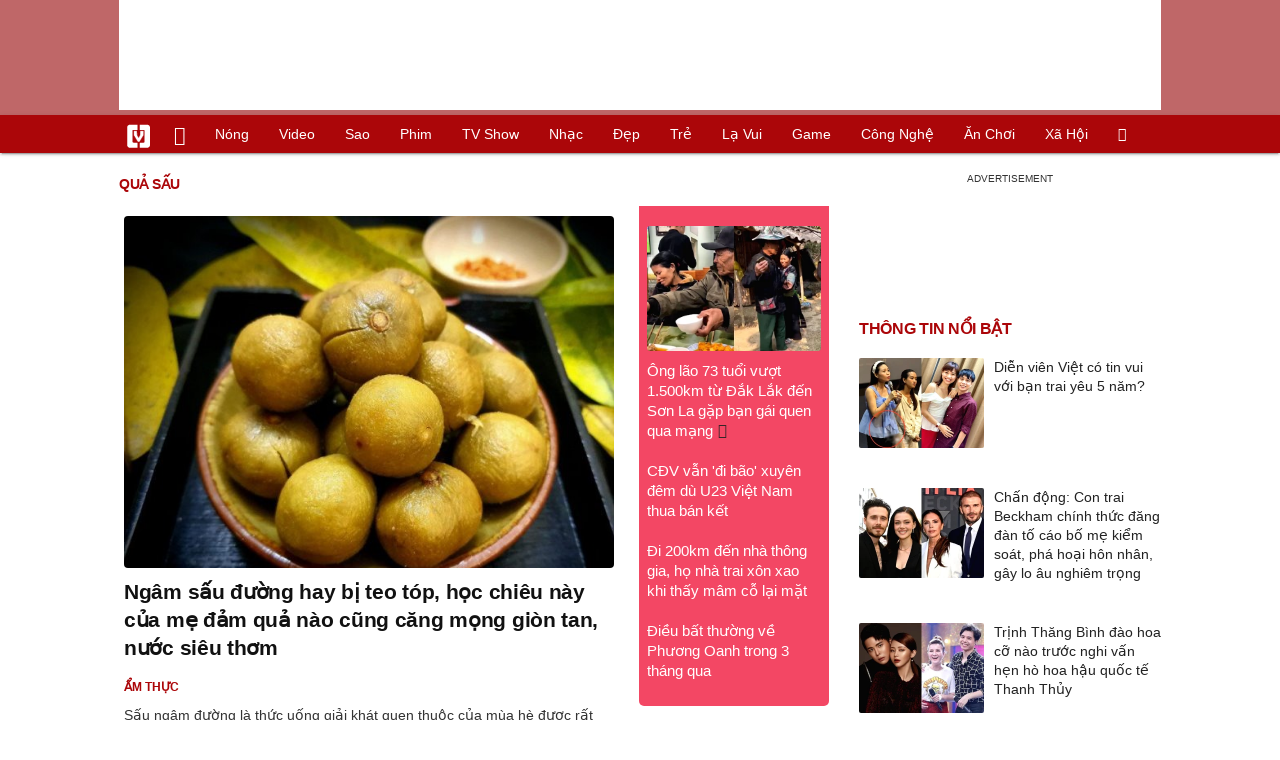

--- FILE ---
content_type: text/html; charset=UTF-8
request_url: https://vietgiaitri.com/qua-sau-key/
body_size: 14847
content:
<!DOCTYPE html><html xmlns="http://www.w3.org/1999/xhtml" dir="ltr" lang="vi"><head><meta http-equiv="Content-Type" content="text/html; charset=UTF-8"><title>Quả Sấu: Tin tức Quả Sấu 2026 mới nhất - Việt Giải Trí</title><link rel="stylesheet" href="https://vietgiaitri.com/css/0_vietgiaitricom.css?v=241218" type="text/css" media="screen" charset="utf-8"><meta name="viewport" content="width=device-width, initial-scale=1.0"><meta name="mobile-web-app-capable" content="yes"><link rel="apple-touch-icon" href="https://vietgiaitri.com/apple-touch-icon.png"><link rel="icon" sizes="32x32" type="image/png" href="https://vietgiaitri.com/imgs/logo32.png"><link rel="icon" sizes="16x16" type="image/png" href="https://vietgiaitri.com/imgs/logo16.png"><link rel="mask-icon" href="https://vietgiaitri.com/imgs/logo.svg" color="#ab0609"><link rel="shortcut icon" type="image/x-icon" href="https://vietgiaitri.com/favicon.ico"><meta name="msapplication-TileColor" content="#ab0609"><meta name="msapplication-config" content="/browserconfig.xml"><meta name="theme-color" content="#ab0609"><meta name="apple-mobile-web-app-title" content="Việt Giải Trí"><meta name="application-name" content="Việt Giải Trí"><meta name="msvalidate.01" content="D1978DA4C058E472F13DBF6E181A485F"><meta name="verify-v1" content="UN+AeZRMKsXqSBFVwona5SAKHL0fzPNrW4N4gOlAt2Y="><meta name="facebook-domain-verification" content="7g0pats6hl0r9cp85obz3g3njs6atj"><link rel="manifest" href="https://vietgiaitri.com/manifest.json"><link rel="alternate" type="application/rss+xml" title="Việt Giải Trí &raquo; RSS Feed" href="https://vietgiaitri.com/feed/"><link rel="index" title="Việt Giải Trí" href="https://vietgiaitri.com"><link rel="canonical" href="https://vietgiaitri.com/qua-sau-key/"><meta property="og:type" content="website"> <meta property="og:title" content="Quả Sấu"> <meta property="og:description" content="Quả Sấu, những tin tức và sự kiện về Quả Sấu cập nhật liên tục và mới nhất năm 2026. Các chủ để liên quan đến Quả Sấu hấp dẫn và đầy đủ mang đến cho bạn đọc thông tin hữu ích và nhanh nhất"> <meta property="og:site_name" content="Việt Giải Trí"> <meta property="og:url" content="https://vietgiaitri.com/qua-sau-key/"><meta name="description" content="Quả Sấu, những tin tức và sự kiện về Quả Sấu cập nhật liên tục và mới nhất năm 2026. Các chủ để liên quan đến Quả Sấu hấp dẫn và đầy đủ mang đến cho bạn đọc thông tin hữu ích và nhanh nhất"><script type="application/ld+json">{"@context":"https:\/\/schema.org","@type":"WebSite","name":"Qu\u1ea3 S\u1ea5u","alternateName":"Qu\u1ea3 S\u1ea5u, nh\u1eefng tin t\u1ee9c v\u00e0 s\u1ef1 ki\u1ec7n v\u1ec1 Qu\u1ea3 S\u1ea5u c\u1eadp nh\u1eadt li\u00ean t\u1ee5c v\u00e0 m\u1edbi nh\u1ea5t n\u0103m 2026. C\u00e1c ch\u1ee7 \u0111\u1ec3 li\u00ean quan \u0111\u1ebfn Qu\u1ea3 S\u1ea5u h\u1ea5p d\u1eabn v\u00e0 \u0111\u1ea7y \u0111\u1ee7 mang \u0111\u1ebfn cho b\u1ea1n \u0111\u1ecdc th\u00f4ng tin h\u1eefu \u00edch v\u00e0 nhanh nh\u1ea5t","dateModified":"2025-09-25T06:27:22+07:00","url":"https://vietgiaitri.com/qua-sau-key/"}</script><meta name="robots" content="index,follow"><meta property="fb:app_id" content="592519131079049"><meta property="og:image" content="https://t.vietgiaitri.com/2023/7/2/ngam-sau-duong-hay-bi-teo-top-hoc-chieu-nay-cua-me-dam-qua-nao-cung-cang-mong-gion-tan-nuoc-sieu-thom-600x432-806-6939017.jpeg"><link rel="preload" href="https://t.vietgiaitri.com/2023/7/2/ngam-sau-duong-hay-bi-teo-top-hoc-chieu-nay-cua-me-dam-qua-nao-cung-cang-mong-gion-tan-nuoc-sieu-thom-600x432-806-6939017.jpeg" as="image" fetchPriority="high"><meta property="og:image" content="https://t.vietgiaitri.com/2023/6/7/bi-quyet-chon-sau-ngon-va-cach-lam-sau-ngam-duong-giai-khat-ngay-he-600x432-d01-6930983.jpeg"><meta property="og:image" content="https://t.vietgiaitri.com/2023/6/2/canh-sau-mon-an-huyen-thoai-khong-the-thieu-trong-mua-he-o-mien-bac-600x432-f7f-6920118.jpeg"><script type="text/javascript">var maketime = 1768964451;var hostname = 'https://vietgiaitri.com/qua-sau-key/';var wlbk = window.location.href;var show_ads = 1;var is_mobile = 0;var cache_version = '241218';var ADblocked = true;var lang = 'vi';var tagid = 27711;var typepage = 'tag';var catname = ['uncat'];var catid = 0;</script></head><body data-instant-allow-query-string class="show_ads"><div class="cover_header avgt-div"><div class="ads_position" id="BigBanner"></div><div class="avgt-label"></div></div><div id="header"><ul class="cate-menu"><li class="icon cat-item"><a title="Việt Giải Trí" href="/" class="logo"></a></li><li class="icon cat-item cat-item-new"><a title="Tin mới nhất" href="/tin-moi-cat/" style="background:transparent !important"></a></li><li slug="es-choice"><a href="/es-choice-cat/">Nóng</a></li><li slug="clips"><a href="/clips/">Video</a></li><li class="cat-parent" slug="sao"><a href="/sao-cat/">Sao</a><ul class="children"><li slug="sao-viet"><a href="/sao-viet-cat/">Sao việt</a></li><li slug="sao-chau-a"><a href="/sao-chau-a-cat/">Sao châu Á</a></li><li slug="sao-au-my"><a href="/sao-au-my-cat/">Sao Âu Mỹ</a></li><li slug="sao-the-thao"><a href="/sao-the-thao-cat/">Sao thể thao</a></li><li slug="phong-cach-sao"><a href="/phong-cach-sao-cat/">Phong cách sao</a></li></ul></li><li class="cat-parent" slug="phim"><a href="/phim-cat/">Phim</a><ul class="children"><li slug="phim-viet"><a href="/phim-viet-cat/">Phim việt</a></li><li slug="phim-chau-a"><a href="/phim-chau-a-cat/">Phim châu á</a></li><li slug="phim-au-my"><a href="/phim-au-my-cat/">Phim âu mỹ</a></li><li slug="hau-truong-phim"><a href="/hau-truong-phim-cat/">Hậu trường phim</a></li></ul></li><li slug="tv-show"><a href="/tv-show-cat/">TV show</a></li><li class="cat-parent" slug="nhac"><a href="/nhac-cat/">Nhạc</a><ul class="children"><li slug="nhac-viet"><a href="/nhac-viet-cat/">Nhạc Việt</a></li><li slug="nhac-quoc-te"><a href="/nhac-quoc-te-cat/">Nhạc quốc tế</a></li></ul></li><li class="cat-parent" slug="dep"><a href="/dep-cat/">Đẹp</a><ul class="children"><li slug="thoi-trang"><a href="/thoi-trang-cat/">Thời trang</a></li><li slug="lam-dep"><a href="/lam-dep-cat/">Làm đẹp</a></li><li slug="nguoi-dep"><a href="/nguoi-dep-cat/">Người đẹp</a></li><li slug="sang-tao"><a href="/sang-tao-cat/">Sáng tạo</a></li></ul></li><li class="cat-parent" slug="tre"><a href="/tre-cat/">Trẻ</a><ul class="children"><li slug="netizen"><a href="/netizen-cat/">Netizen</a></li><li slug="trac-nghiem"><a href="/trac-nghiem-cat/">Trắc nghiệm</a></li><li slug="goc-tam-tinh"><a href="/goc-tam-tinh-cat/">Góc tâm tình</a></li><li slug="hoc-hanh"><a href="/hoc-hanh-cat/">Học hành</a></li><li slug="kien-thuc-gioi-tinh"><a href="/kien-thuc-gioi-tinh-cat/">Kiến thức giới tính</a></li></ul></li><li slug="la-vui"><a href="/la-vui-cat/">Lạ vui</a></li><li class="cat-parent" slug="game"><a href="/game-cat/">Game</a><ul class="children"><li slug="mot-game"><a href="/mot-game-cat/">Mọt game</a></li><li slug="cosplay"><a href="/cosplay-cat/">Cosplay</a></li></ul></li><li class="cat-parent" slug="cong-nghe"><a href="/cong-nghe-cat/">Công nghệ</a><ul class="children"><li slug="do-2-tek"><a href="/do-2-tek-cat/">Đồ 2-Tek</a></li><li slug="the-gioi-so"><a href="/the-gioi-so-cat/">Thế giới số</a></li><li slug="oto"><a href="/oto-cat/">Ôtô</a></li><li slug="xe-may"><a href="/xe-may-cat/">Xe máy</a></li></ul></li><li class="cat-parent" slug="an-choi"><a href="/an-choi-cat/">Ăn chơi</a><ul class="children"><li slug="du-lich"><a href="/du-lich-cat/">Du lịch</a></li><li slug="am-thuc"><a href="/am-thuc-cat/">Ẩm thực</a></li></ul></li><li class="cat-parent" slug="xa-hoi"><a href="/xa-hoi-cat/">Xã hội</a><ul class="children"><li slug="tin-noi-bat"><a href="/tin-noi-bat-cat/">Tin nổi bật</a></li><li slug="phap-luat"><a href="/phap-luat-cat/">Pháp luật</a></li><li slug="the-gioi"><a href="/the-gioi-cat/">Thế giới</a></li><li slug="suc-khoe"><a href="/suc-khoe-cat/">Sức khỏe</a></li></ul></li><li class="icon cat-item cat-item-search cat-parent"><a title="search" href="#" style="background:transparent !important; padding-right:1px;"></a><ul class="children"><li class="icon cat-item" style="padding: 2px 100px 100px 100px; margin: -2px -112px -100px -100px;"><form accept-charset="utf-8" method="post" onsubmit="return run_search(this)" class="search"><input type="search" autocomplete="off" onfocus="this.value=' '" value="" class="formtip" name="s" placeholder="Tìm theo từ khóa..."><select class="stype"><option value="1">Tin tức</option><option value="2">Video</option></select><input type="submit" value="" class="btn"></form></li></ul></li></ul><div style="clear:both;"></div></div><div id="wrapper" class="clearfix"><div id="page" class="clearfix"><div id="content" style="float:left"><div class="box-title"><h1 class="parent">quả sấu</h1><div style="clear:both;"></div></div><div class="content-block news"><div class="post-content-archive block-left"><a class="big" href="/ngam-sau-duong-hay-bi-teo-top-hoc-chieu-nay-cua-me-dam-qua-nao-cung-cang-mong-gion-tan-nuoc-sieu-thom-20230706i6939017/"><img fetchpriority="high" src="https://t.vietgiaitri.com/2023/7/2/ngam-sau-duong-hay-bi-teo-top-hoc-chieu-nay-cua-me-dam-qua-nao-cung-cang-mong-gion-tan-nuoc-sieu-thom-600x432-806-6939017.jpeg" alt="Ngâm sấu đường hay bị teo tóp, học chiêu này của mẹ đảm quả nào cũng căng mọng giòn tan, nước siêu thơm"><h2 class="">Ngâm sấu đường hay bị teo tóp, học chiêu này của mẹ đảm quả nào cũng căng mọng giòn tan, nước siêu thơm</h2></a><div class="info"><a class="category" href="/am-thuc-cat/"><h4>Ẩm thực</h4></a><span class="date datelist" time="1688597913">05:58:33 06/07/2023</span></div>Sấu ngâm đường là thức uống giải khát quen thuộc của mùa hè được rất nhiều người yêu thích. Tuy nhiên, khi làm sấu ngâm, nhiều người phàn nàn rằng sấu hay bị teo tóp, ăn quả dai không ngon mà chẳng rõ vì sao.</div><div class="middlecontent relatedposts" style="float:right"><ul id="hotnews"><li class="clearfix"><a href="/ong-lao-73-tuoi-vuot-1500km-tu-dak-lak-den-son-la-gap-ban-gai-quen-qua-mang-20260121i7622526/"><img loading="lazy" src="https://t.vietgiaitri.com/2026/1/7/ong-lao-73-tuoi-vuot-1500km-tu-dak-lak-den-son-la-gap-ban-gai-quen-qua-mang-800x576-06f-7622526-250x180.webp" alt="Ông lão 73 tuổi vượt 1.500km từ Đắk Lắk đến Sơn La gặp bạn gái quen qua mạng"><span class="hasclip">Ông lão 73 tuổi vượt 1.500km từ Đắk Lắk đến Sơn La gặp bạn gái quen qua mạng</span></a></li><li class="clearfix"><a href="/cdv-van-di-bao-xuyen-dem-du-u23-viet-nam-thua-ban-ket-20260121i7622554/">CĐV vẫn 'đi bão' xuyên đêm dù U23 Việt Nam thua bán kết</a></li><li class="clearfix"><a href="/di-200km-den-nha-thong-gia-ho-nha-trai-xon-xao-khi-thay-mam-co-lai-mat-20260121i7622468/">Đi 200km đến nhà thông gia, họ nhà trai xôn xao khi thấy mâm cỗ lại mặt</a></li><li class="clearfix"><a href="/dieu-bat-thuong-ve-phuong-oanh-trong-3-thang-qua-20260121i7622503/">Điều bất thường về Phương Oanh trong 3 tháng qua</a></li></ul></div><div style="height:5px"></div><div style="clear:both;"></div><div class="avgt-div"><div class="avgt-label"></div><div id="LeftPost1" class="ads_position"></div></div><div style="clear:both;"></div><div class="post-content-archive"><a href="/bi-quyet-chon-sau-ngon-va-cach-lam-sau-ngam-duong-giai-khat-ngay-he-20230622i6930983/"><img class="post-thumbnail" loading="lazy" src="https://t.vietgiaitri.com/2023/6/7/bi-quyet-chon-sau-ngon-va-cach-lam-sau-ngam-duong-giai-khat-ngay-he-600x432-d01-6930983-250x180.jpg" alt="Bí quyết chọn sấu ngon và cách làm sấu ngâm đường giải khát ngày hè"><h3 class="">Bí quyết chọn sấu ngon và cách làm sấu ngâm đường giải khát ngày hè</h3></a><div class="info"><a class="category" href="/am-thuc-cat/"><h4>Ẩm thực</h4></a><span class="date datelist" time="1687388054">05:54:14 22/06/2023</span></div>Sấu vào mùa được bày bán nhiều ngoài chợ nhưng không phải quả nào cũng tươi ngon, tham khảo ngay bài viết dưới đây để biết những mẹo hay khi đi mua hàng nhé.</div><div class="post-content-archive"><a href="/canh-sau-mon-an-huyen-thoai-khong-the-thieu-trong-mua-he-o-mien-bac-20230605i6920118/"><img class="post-thumbnail" loading="lazy" src="https://t.vietgiaitri.com/2023/6/2/canh-sau-mon-an-huyen-thoai-khong-the-thieu-trong-mua-he-o-mien-bac-600x432-f7f-6920118-250x180.jpg" alt="Canh sấu - món ăn &#039;huyền thoại&#039; không thể thiếu trong mùa hè ở miền Bắc"><h3 class="">Canh sấu &#8211; món ăn &#8216;huyền thoại&#8217; không thể thiếu trong mùa hè ở miền Bắc</h3></a><div class="info"><a class="category" href="/am-thuc-cat/"><h4>Ẩm thực</h4></a><span class="date datelist" time="1685919268">05:54:28 05/06/2023</span></div>Quả sấu tươi đã trở thành nguyên liệu chính cho nhiều món ăn ngon trong bữa cơm gia đình. Với vị chua ngọt đặc trưng và hương thơm tươi mát, canh sấu trở thành lựa chọn ưa thích củ...</div><div class="post-content-archive"><a href="/loi-ich-tuyet-voi-tu-qua-sau-20230528i6915178/"><img class="post-thumbnail" loading="lazy" src="https://t.vietgiaitri.com/2023/5/10/loi-ich-tuyet-voi-tu-qua-sau-600x432-14a-6915178-250x180.jpg" alt="Lợi ích tuyệt vời từ quả sấu"><h3 class="">Lợi ích tuyệt vời từ quả sấu</h3></a><div class="info"><a class="category" href="/lam-dep-cat/"><h4>Làm đẹp</h4></a><span class="date datelist" time="1685246339">10:58:59 28/05/2023</span></div>Sấu là thứ quả vô cùng quen thuộc của mùa hè. Không chỉ được dùng làm thức uống bổ dưỡng mà sấu còn có rất nhiều lợi ích tuyệt vời cho sức khỏe.</div><div class="post-content-archive"><a href="/cach-muoi-sau-man-bang-nuoc-mam-va-muoi-ot-ngon-doc-dao-20220817i6598264/"><img class="post-thumbnail" loading="lazy" src="https://t.vietgiaitri.com/2022/8/6/cach-muoi-sau-man-bang-nuoc-mam-va-muoi-ot-ngon-doc-dao-a57-6598264-250x180.jpg" alt="Cách muối sấu mặn bằng nước mắm và muối ớt ngon độc đáo"><h3 class="">Cách muối sấu mặn bằng nước mắm và muối ớt ngon độc đáo</h3></a><div class="info"><a class="category" href="/am-thuc-cat/"><h4>Ẩm thực</h4></a><span class="date datelist" time="1660744159">20:49:19 17/08/2022</span></div>Người Hà Nội khi đi xa, cái mà người ta nhớ nhất có lẽ là những con phố gắn liền với mùi hoa sữa thơm nồng, buổi trà chiều bên vỉa hè hay đơn giản là cái vị sấu ngâm chua ngọt quyệ...</div><div style="clear:both;"></div><div class="avgt-div"><div class="avgt-label"></div><div id="lefttag1" class="ads_position"></div></div><div style="clear:both;"></div><div class="post-content-archive"><a href="/chi-voi-40000d-ban-co-the-chuan-bi-bua-sang-nong-hoi-moi-ca-nha-20220814i6593103/"><img class="post-thumbnail" loading="lazy" src="https://t.vietgiaitri.com/2022/8/5/chi-voi-40000d-ban-co-the-chuan-bi-bua-sang-nong-hoi-moi-ca-nha-5ea-6593103-250x180.jpg" alt="Chỉ với 40.000đ bạn có thể chuẩn bị bữa sáng nóng hổi mời cả nhà!"><h3 class="">Chỉ với 40.000đ bạn có thể chuẩn bị bữa sáng nóng hổi mời cả nhà!</h3></a><div class="info"><a class="category" href="/am-thuc-cat/"><h4>Ẩm thực</h4></a><span class="date datelist" time="1660481606">19:53:26 14/08/2022</span></div>Bạn hoàn toàn có thể nấu bữa sáng ngon cho cả nhà với chi phí cực kỳ hợp lý, chỉ 40 ngàn đồng đã có ngay 4 suất bún mọc nóng hổi thơm ngon phục vụ cả nhà rồi</div><div class="post-content-archive"><a href="/canh-suon-nau-sau-mon-huyen-thoai-mua-he-mien-bac-20220711i6534580/"><img class="post-thumbnail" loading="lazy" src="https://t.vietgiaitri.com/2022/7/4/canh-suon-nau-sau-mon-huyen-thoai-mua-he-mien-bac-812-6534580-250x180.jpg" alt="Canh sườn nấu sấu món &#039;huyền thoại&#039; mùa hè miền Bắc"><h3 class="">Canh sườn nấu sấu món &#8216;huyền thoại&#8217; mùa hè miền Bắc</h3></a><div class="info"><a class="category" href="/am-thuc-cat/"><h4>Ẩm thực</h4></a><span class="date datelist" time="1657509143">10:12:23 11/07/2022</span></div>Sườn mềm đậm vị, nước canh chua dịu từ sấu, dậy mùi thơm từ hành lá mùi tàu. Đây là món ăn phổ biến trong ngày nóng của miền Bắc</div><div class="post-content-archive"><a href="/canh-mong-gio-khoai-so-nau-chua-20220423i6415450/"><img class="post-thumbnail" loading="lazy" src="https://t.vietgiaitri.com/2022/4/8/canh-mong-gio-khoai-so-nau-chua-403-6415450-250x180.jpg" alt="Canh móng giò khoai sọ nấu chua"><h3 class="">Canh móng giò khoai sọ nấu chua</h3></a><div class="info"><a class="category" href="/am-thuc-cat/"><h4>Ẩm thực</h4></a><span class="date datelist" time="1650677842">08:37:22 23/04/2022</span></div>Khoai sọ là món rất khoái khẩu của các quý ông và có rất nhiều cách chế biến món ăn từ loại thực phẩm này. Mình xin nối dài danh sách bằng món canh móng giò khoai sọ nấu chua</div><div class="post-content-archive"><a href="/cach-nau-canh-ha-chua-ngot-thanh-mat-cho-bua-com-ca-nha-them-hap-dan-20220325i6372892/"><img class="post-thumbnail" loading="lazy" src="https://t.vietgiaitri.com/2022/3/9/cach-nau-canh-ha-chua-ngot-thanh-mat-cho-bua-com-ca-nha-them-hap-dan-38e-6372892-250x180.jpg" alt="Cách nấu canh hà chua ngọt thanh mát cho bữa cơm cả nhà thêm hấp dẫn"><h3 class="">Cách nấu canh hà chua ngọt thanh mát cho bữa cơm cả nhà thêm hấp dẫn</h3></a><div class="info"><a class="category" href="/am-thuc-cat/"><h4>Ẩm thực</h4></a><span class="date datelist" time="1648199895">16:18:15 25/03/2022</span></div>Hà biển là một loại hải sản ngon, giàu chất dinh dưỡng và có thể chế biến được nhiều món ngon khác nhau. Cùngvào bếp ngay để thực hiệnmón canhhà chua ngọt cực kỳ hấp dẫn để thưởng ...</div><div class="post-content-archive"><a href="/cach-nau-ngan-om-sau-khoai-so-de-lam-ngon-kho-cuong-20220123i6284197/"><img class="post-thumbnail" loading="lazy" src="https://t.vietgiaitri.com/2022/1/8/cach-nau-ngan-om-sau-khoai-so-de-lam-ngon-kho-cuong-f69-6284197-250x180.jpg" alt="Cách nấu ngan om sấu khoai sọ dễ làm ngon khó cưỡng"><h3 class="">Cách nấu ngan om sấu khoai sọ dễ làm ngon khó cưỡng</h3></a><div class="info"><a class="category" href="/am-thuc-cat/"><h4>Ẩm thực</h4></a><span class="date datelist" time="1642899873">08:04:33 23/01/2022</span></div>Ngan om sấu khoai sọ thơm ngon, lạ miệng sẽ giúp thực đơn nhà bạn thêm phần hấp dẫn. Hãy cùngvào bếp để thực hiện món ăn này với công thức vô cùng đơn giản nhé!</div><div class="post-content-archive"><a href="/5-mon-sieu-ngon-duoc-che-bien-tu-qua-sau-khong-phai-ai-cung-biet-20211201i6184453/"><img class="post-thumbnail" loading="lazy" src="https://t.vietgiaitri.com/2021/12/1/5-mon-sieu-ngon-duoc-che-bien-tu-qua-sau-khong-phai-ai-cung-biet-7e7-6184453-250x180.jpg" alt="5 món siêu ngon được chế biến từ quả sấu không phải ai cũng biết"><h3 class="">5 món siêu ngon được chế biến từ quả sấu không phải ai cũng biết</h3></a><div class="info"><a class="category" href="/am-thuc-cat/"><h4>Ẩm thực</h4></a><span class="date datelist" time="1638318217">07:23:37 01/12/2021</span></div>Quả sấu là loại quả đặc trưng của miền Bắc với vị chua thanh và hương thơm nhẹ xua tan cái nóng mùa hè. Loại quả này đươc các bà nội trợ yêu thích không chỉ vì dễ chế biến trong cá...</div><div class="post-content-archive"><a href="/mon-bun-thit-luoc-sau-kho-don-gian-ma-thom-ngon-20211020i6105767/"><img class="post-thumbnail" loading="lazy" src="https://t.vietgiaitri.com/2021/10/7/mon-bun-thit-luoc-sau-kho-don-gian-ma-thom-ngon-212-6105767-250x180.jpg" alt="Món bún thịt luộc sấu kho đơn giản mà thơm ngon"><h3 class="">Món bún thịt luộc sấu kho đơn giản mà thơm ngon</h3></a><div class="info"><a class="category" href="/am-thuc-cat/"><h4>Ẩm thực</h4></a><span class="date datelist" time="1634699122">10:05:22 20/10/2021</span></div>Món bún thịt luộc sấu kho là món ăn dân dã mà đậm đà, thơm ngon. Với cách làm đơn giản, nhanh gọn, luôn được các bà nội trợ ưu ái vào những ngày hè oi nóng bức đấy!</div><div style="clear:both;"></div><div class="avgt-div"><div class="avgt-label"></div><div id="lefttag2" class="ads_position"></div></div><div style="clear:both;"></div><div class="post-content-archive"><a href="/nhung-mon-cuc-ngon-tu-qua-sau-khong-the-bo-qua-khi-ha-noi-vao-thu-20211003i6069843/"><img class="post-thumbnail" loading="lazy" src="https://t.vietgiaitri.com/2021/10/1/nhung-mon-cuc-ngon-tu-qua-sau-khong-the-bo-qua-khi-ha-noi-vao-thu-0cf-6069843-250x180.jpg" alt="Những món cực ngon từ quả sấu không thể bỏ qua khi Hà Nội vào thu"><h3 class="">Những món cực ngon từ quả sấu không thể bỏ qua khi Hà Nội vào thu</h3></a><div class="info"><a class="category" href="/am-thuc-cat/"><h4>Ẩm thực</h4></a><span class="date datelist" time="1633265999">19:59:59 03/10/2021</span></div>Quả sấu là thứ quả chua đặc biệt mà thiên nhiên ưu đãi riêng cho miền Bắc, bởi vậy sấu là một trong những đặc sản không thể không nhắc đến của Hà Nội. Nhất là khi Hà Nội sang thu, ...</div><div class="post-content-archive"><a href="/bang-khuang-nho-vi-sau-chin-mua-thu-20210920i6040043/"><img class="post-thumbnail" loading="lazy" src="https://t.vietgiaitri.com/2021/9/7/bang-khuang-nho-vi-sau-chin-mua-thu-bf4-6040043-250x180.jpg" alt="Bâng khuâng nhớ vị sấu chín mùa thu"><h3 class="">Bâng khuâng nhớ vị sấu chín mùa thu</h3></a><div class="info"><a class="category" href="/am-thuc-cat/"><h4>Ẩm thực</h4></a><span class="date datelist" time="1632073874">00:51:14 20/09/2021</span></div>Có những lúc chỉ muốn đượcnhặt sấugiữa phố phường Hà Nội.</div><div class="post-content-archive"><a href="/them-canh-rau-sau-dam-ha-noi-20210829i5993554/"><img class="post-thumbnail" loading="lazy" src="https://t.vietgiaitri.com/2021/8/10/them-canh-rau-sau-dam-ha-noi-6fc-5993554-250x180.jpg" alt="Thèm canh rau sấu dầm Hà Nội"><h3 class="">Thèm canh rau sấu dầm Hà Nội</h3></a><div class="info"><a class="category" href="/am-thuc-cat/"><h4>Ẩm thực</h4></a><span class="date datelist" time="1630233762">17:42:42 29/08/2021</span></div>Quả sấu ở miền Bắc có theo mùa. Nhà bác tôi cứ đếnmùa sấulà mua rất nhiều.</div><div class="post-content-archive"><a href="/ngam-sau-theo-cach-nay-gion-ngon-khong-noi-vang-du-de-bao-lau-20210829i5993377/"><img class="post-thumbnail" loading="lazy" src="https://t.vietgiaitri.com/2021/8/10/ngam-sau-theo-cach-nay-gion-ngon-khong-noi-vang-du-de-bao-lau-8cc-5993377-250x180.jpg" alt="Ngâm sấu theo cách này giòn, ngon, không nổi váng dù để bao lâu"><h3 class="">Ngâm sấu theo cách này giòn, ngon, không nổi váng dù để bao lâu</h3></a><div class="info"><a class="category" href="/am-thuc-cat/"><h4>Ẩm thực</h4></a><span class="date datelist" time="1630230367">16:46:07 29/08/2021</span></div>Sấu ngâm đường là loại nước giải khát được nhiều người yêu thích vào mùa hè. Tuy nhiên, ngâm sấu sao cho ngon, giòn, không bị nổi vàng là điều không hề dễ.</div><div class="post-content-archive"><a href="/mon-canh-chua-huyen-thoai-cua-mua-he-khong-ba-noi-tro-nao-nen-bo-qua-20210818i5966871/"><img class="post-thumbnail" loading="lazy" src="https://t.vietgiaitri.com/2021/8/6/mon-canh-chua-huyen-thoai-cua-mua-he-khong-ba-noi-tro-nao-nen-bo-qua-0fb-5966871-250x180.jpg" alt="Món canh chua &quot;huyền thoại&quot; của mùa hè không bà nội trợ nào nên bỏ qua"><h3 class="">Món canh chua &#8220;huyền thoại&#8221; của mùa hè không bà nội trợ nào nên bỏ qua</h3></a><div class="info"><a class="category" href="/am-thuc-cat/"><h4>Ẩm thực</h4></a><span class="date datelist" time="1629271187">14:19:47 18/08/2021</span></div>Món canh sườn chua nấu sấu thơm ngon, bổ dưỡng vô cùng thích hợp cho mùa hè, đảm bảo nồi cơm nhà bạn sẽ hết bay trong tích tắc.</div><div class="post-content-archive"><a href="/nguyen-lieu-sieu-re-che-bien-canh-chua-dam-vi-ma-khong-phai-chi-em-nao-cung-biet-20210818i5966598/"><img class="post-thumbnail" loading="lazy" src="https://t.vietgiaitri.com/2021/8/6/nguyen-lieu-sieu-re-che-bien-canh-chua-dam-vi-ma-khong-phai-chi-em-nao-cung-biet-052-5966598-250x180.jpg" alt="Nguyên liệu siêu rẻ chế biến canh chua đậm vị mà không phải chị em nào cũng biết"><h3 class="">Nguyên liệu siêu rẻ chế biến canh chua đậm vị mà không phải chị em nào cũng biết</h3></a><div class="info"><a class="category" href="/am-thuc-cat/"><h4>Ẩm thực</h4></a><span class="date datelist" time="1629260031">11:13:51 18/08/2021</span></div>Món canh chua này được chế biến từ một nguyên liệu vô cùng rẻ và phổ biến tại Việt Nam, các bà nội trợ nghe xong nên bắt tay thực hiện ngay và luôn.</div><div class="post-content-archive"><a href="/mon-vit-om-sau-ky-niem-cua-toi-20210629i5855222/"><img class="post-thumbnail" loading="lazy" src="https://t.vietgiaitri.com/2021/6/10/mon-vit-om-sau-ky-niem-cua-toi-423-5855222-250x180.jpg" alt="Món vịt om sấu kỷ niệm của tôi"><h3 class="">Món vịt om sấu kỷ niệm của tôi</h3></a><div class="info"><a class="category" href="/am-thuc-cat/"><h4>Ẩm thực</h4></a><span class="date datelist" time="1624958969">16:29:29 29/06/2021</span></div>Hồi đó, ở quê tôi không có quả sấu, vì thế mà cũng không có mónvịt om sấu. Mãi đến năm 1993, khi đi thi đại học ở Hà Nội, tôi mới biết đến món này.</div><div style="clear:both;"></div><div class="avgt-div"><div class="avgt-label"></div><div id="lefttag3" class="ads_position"></div></div><div style="clear:both;"></div><div class="post-content-archive"><a href="/cach-lam-sau-dam-nuoc-mam-kieu-thai-la-mieng-an-hoai-van-thich-20210617i5829107/"><img class="post-thumbnail" loading="lazy" src="https://t.vietgiaitri.com/2021/6/6/cach-lam-sau-dam-nuoc-mam-kieu-thai-la-mieng-an-hoai-van-thich-9be-5829107-250x180.jpg" alt="Cách làm sấu dầm nước mắm kiểu Thái lạ miệng, ăn hoài vẫn thích"><h3 class="">Cách làm sấu dầm nước mắm kiểu Thái lạ miệng, ăn hoài vẫn thích</h3></a><div class="info"><a class="category" href="/am-thuc-cat/"><h4>Ẩm thực</h4></a><span class="date datelist" time="1623926696">17:44:56 17/06/2021</span></div>Sấu dầm là món ăn vặt lạ miệng được nhiều bạn trẻ yêu thích nhờ vị chua chua, cay cay, ngọt ngọt hòa quyện một cách hài hòa. Với cách thực hiện đơn giản và nhanh chóng, cùng vào bế...</div><div class="post-content-archive"><a href="/cach-nau-canh-sau-suon-non-thom-ngon-cho-bua-trua-20210608i5811017/"><img class="post-thumbnail" loading="lazy" src="https://t.vietgiaitri.com/2021/6/3/cach-nau-canh-sau-suon-non-thom-ngon-cho-bua-trua-c87-5811017-250x180.jpg" alt="Cách nấu canh sấu sườn non thơm ngon cho bữa trưa"><h3 class="">Cách nấu canh sấu sườn non thơm ngon cho bữa trưa</h3></a><div class="info"><a class="category" href="/am-thuc-cat/"><h4>Ẩm thực</h4></a><span class="date datelist" time="1623157313">20:01:53 08/06/2021</span></div>Thông thường, sườn non được hầm lên chín mềm, ngon ngọt để nấu canh mà cả nhà ai cũng thích. Hôm nay hãy vào bếp nấu món canh sấu sườn non thơm ngon cho bữa trưa qua công thức sau.</div><div class="post-content-archive"><a href="/cach-ngam-sau-trang-gion-khong-noi-vang-dung-quanh-nam-20210525i5785443/"><img class="post-thumbnail" loading="lazy" src="https://t.vietgiaitri.com/2021/5/9/cach-ngam-sau-trang-gion-khong-noi-vang-dung-quanh-nam-c46-5785443-250x180.jpg" alt="Cách ngâm sấu trắng giòn, không nổi váng dùng quanh năm"><h3 class="">Cách ngâm sấu trắng giòn, không nổi váng dùng quanh năm</h3></a><div class="info"><a class="category" href="/am-thuc-cat/"><h4>Ẩm thực</h4></a><span class="date datelist" time="1621924512">13:35:12 25/05/2021</span></div>Cách ngâm sấu trắng giòn, không nổi váng dùng quanh năm cho cả gia đình, cùngHọc Viện Ẩm Thựcvào bếp chuẩn bị một lọ sấu ngâm cho mùa hè năm nay.</div><div class="post-content-archive"><a href="/non-nao-sau-goi-he-ve-20210514i5765091/"><img class="post-thumbnail" loading="lazy" src="https://t.vietgiaitri.com/2021/5/5/non-nao-sau-goi-he-ve-dfb-5765091-250x180.jpg" alt="Nôn nao sấu gọi hè về"><h3 class="">Nôn nao sấu gọi hè về</h3></a><div class="info"><a class="category" href="/am-thuc-cat/"><h4>Ẩm thực</h4></a><span class="date datelist" time="1620981782">15:43:02 14/05/2021</span></div>Khi tiếng ve râm ran trên những vòm cây sấu cũng là thời điểm mùa sấu ra quả rộ ở quê tôi.</div><div class="post-content-archive"><a href="/lam-vit-om-sau-ma-khong-biet-meo-nay-thi-kem-ngon-thit-vit-vua-dai-lai-day-mui-hoi-20210118i5524270/"><img class="post-thumbnail" loading="lazy" src="https://t.vietgiaitri.com/2021/1/6/lam-vit-om-sau-ma-khong-biet-meo-nay-thi-kem-ngon-thit-vit-vua-dai-lai-day-mui-hoi-c30-5524270-250x180.jpg" alt="Làm vịt om sấu mà không biết mẹo này thì kém ngon. thịt vịt vừa dai lại đầy mùi hôi"><h3 class="">Làm vịt om sấu mà không biết mẹo này thì kém ngon. thịt vịt vừa dai lại đầy mùi hôi</h3></a><div class="info"><a class="category" href="/am-thuc-cat/"><h4>Ẩm thực</h4></a><span class="date datelist" time="1610956983">15:03:03 18/01/2021</span></div>Trời rét thế này mà có 1 nồi vịt om sấu, thả chút rau muốn rồi ăn cùng bún rối thì không còn gì bằng.</div><div class="post-content-archive"><a href="/mua-qua-sau-bo-tui-ngay-bi-quyet-lam-o-mai-ngon-het-che-cua-me-tre-dam-dang-20200708i5070102/"><img class="post-thumbnail" loading="lazy" src="https://t.vietgiaitri.com/2020/7/3/mua-qua-sau-bo-tui-ngay-bi-quyet-lam-o-mai-ngon-het-che-cua-me-tre-dam-dang-159-5070102-250x180.jpg" alt="Mùa quả sấu, bỏ túi ngay bí quyết làm ô mai ngon hết chê của mẹ trẻ đảm đang"><h3 class="">Mùa quả sấu, bỏ túi ngay bí quyết làm ô mai ngon hết chê của mẹ trẻ đảm đang</h3></a><div class="info"><a class="category" href="/am-thuc-cat/"><h4>Ẩm thực</h4></a><span class="date datelist" time="1594211748">19:35:48 08/07/2020</span></div>Tranh thủ đang mùa quả sấu, chị em trổ tài làm ngay món ô mai sấu để cả nhà cùng thưởng thức.</div><div class="post-content-archive"><a href="/sau-dang-san-ma-chi-moi-nau-canh-cung-phi-manh-dan-ket-doi-cung-thit-lon-theo-cach-nay-dam-bao-ca-noi-com-cung-danh-bay-20200627i5041395/"><img class="post-thumbnail" loading="lazy" src="https://t.vietgiaitri.com/2020/6/9/sau-dang-san-ma-chi-moi-nau-canh-cung-phi-manh-dan-ket-doi-cung-thit-lon-theo-cach-nay-dam-bao-ca-noi-com-cung-danh-bay-159-5041395-250x180.jpg" alt="Sấu đang sẵn mà chỉ mỗi nấu canh cũng phí, mạnh dạn kết đôi cùng thịt lợn theo cách này đảm bảo cả nồi cơm cũng &quot;đánh bay&quot;"><h3 class="">Sấu đang sẵn mà chỉ mỗi nấu canh cũng phí, mạnh dạn kết đôi cùng thịt lợn theo cách này đảm bảo cả nồi cơm cũng &#8220;đánh bay&#8221;</h3></a><div class="info"><a class="category" href="/am-thuc-cat/"><h4>Ẩm thực</h4></a><span class="date datelist" time="1593238938">13:22:18 27/06/2020</span></div>Đang rộ mùa sấu, chị em thử chế biến món này xem, đảm bảo kết ngay từ lần đầu tiên thưởng thức.</div><div style="clear:both;"></div><div class="avgt-div"><div class="avgt-label"></div><div id="lefttag4" class="ads_position"></div></div><div style="clear:both;"></div><div class="post-content-archive"><a href="/nhung-thuc-uong-mua-he-thanh-mat-20200607i4990305/"><img class="post-thumbnail" loading="lazy" src="https://t.vietgiaitri.com/2020/6/3/nhung-thuc-uong-mua-he-thanh-mat-159-4990305-250x180.jpg" alt="Những thức uống mùa hè thanh mát"><h3 class="">Những thức uống mùa hè thanh mát</h3></a><div class="info"><a class="category" href="/am-thuc-cat/"><h4>Ẩm thực</h4></a><span class="date datelist" time="1591491719">08:01:59 07/06/2020</span></div>Cứ vào mỗi độ cuối Xuân, đầu Hạ, ở miền Bắc có rất nhiều loại quả giải nhiệt mùa hè. Những mơ, những mận, những dâu, những sấu... mua về chỉ cần mất công một chút là có ngay thức u...</div><div class="post-content-archive"><a href="/cach-chon-sau-ngon-bao-quan-ca-nam-van-tuoi-khong-hong-20200604i4983121/"><img class="post-thumbnail" loading="lazy" src="https://t.vietgiaitri.com/2020/6/2/dan-sieu-xe-va-xe-the-thao-hoi-ngo-luc-nua-dem-thanh-lap-nhom-sieu-xe-thu-2-tai-viet-nam-707-4983121-250x180.jpg" alt="Cách chọn sấu ngon, bảo quản cả năm vẫn tươi không hỏng"><h3 class="">Cách chọn sấu ngon, bảo quản cả năm vẫn tươi không hỏng</h3></a><div class="info"><a class="category" href="/am-thuc-cat/"><h4>Ẩm thực</h4></a><span class="date datelist" time="1591230422">07:27:02 04/06/2020</span></div>Mùa sấu đang vào chính vụ, thế nhưng nếu biết cách chọn và bảo quản, bạn có thể dự trữ sấu để ăn quanh năm.</div><div class="post-content-archive"><a href="/vit-om-sau-cho-ngay-cuoi-tuan-them-nuoc-dua-vao-thit-20200509i4919223/"><img class="post-thumbnail" loading="lazy" src="https://t.vietgiaitri.com/2020/5/3/vit-om-sau-cho-ngay-cuoi-tuan-them-nuoc-dua-vao-thit-d52-4919223-250x180.jpg" alt="Vịt om sấu cho ngày cuối tuần: Thêm nước dừa vào thịt!"><h3 class="">Vịt om sấu cho ngày cuối tuần: Thêm nước dừa vào thịt!</h3></a><div class="info"><a class="category" href="/am-thuc-cat/"><h4>Ẩm thực</h4></a><span class="date datelist" time="1589011040">14:57:20 09/05/2020</span></div>Vì những quả sấu chua dịu chỉ đến hè mới kết trái, mà món vịt om sấu lại được coi như một món ăn mùa hè, chính hương vị của những quả sấu kết hợp với miếng thịt vịt béo ngậy, ăn mề...</div><div class="post-content-archive"><a href="/cach-ngam-sau-thom-ngon-gion-mat-mua-he-20200508i4915532/"><img class="post-thumbnail" loading="lazy" src="https://t.vietgiaitri.com/2020/5/3/cach-ngam-sau-thom-ngon-gion-mat-mua-he-057-4915532-250x180.jpg" alt="Cách ngâm sấu thơm ngon, giòn mát mùa hè"><h3 class="">Cách ngâm sấu thơm ngon, giòn mát mùa hè</h3></a><div class="info"><a class="category" href="/am-thuc-cat/"><h4>Ẩm thực</h4></a><span class="date datelist" time="1588908183">10:23:03 08/05/2020</span></div>Sấu ngâm là một trong những loại nước thanh mát, giải khát, được nhiều người ưa chuộng trong những ngày hè oi ả. Cách làm sấu ngâm đường cũng rất đơn giản với những nguyên liệu dễ ...</div><div class="post-content-archive"><a href="/nguoi-nam-nho-vi-mam-me-nguoi-bac-thuong-mai-nuoc-sau-20191217i4538015/"><img class="post-thumbnail" loading="lazy" src="https://t.vietgiaitri.com/2019/12/5/nguoi-nam-nho-vi-mam-me-nguoi-bac-thuong-mai-nuoc-sau-1c1-250x180.jpg" alt="Người Nam nhớ vị mắm me, người Bắc thương mãi nước sấu"><h3 class="">Người Nam nhớ vị mắm me, người Bắc thương mãi nước sấu</h3></a><div class="info"><a class="category" href="/am-thuc-cat/"><h4>Ẩm thực</h4></a><span class="date datelist" time="1576578060">17:21:00 17/12/2019</span></div>Trong vô vàn thứ gia vị Việt Nam, me, sấu tự khi nào đã trở thành một thức chua khó thiếu mỗi khi vào bếp của người nội trợ.</div><div class="post-content-archive"><a href="/bun-suon-chua-ha-noi-20191126i4480491/"><img class="post-thumbnail" loading="lazy" src="https://t.vietgiaitri.com/2019/11/8/bun-suon-chua-ha-noi-499-250x180.jpg" alt="Bún sườn chua Hà Nội"><h3 class="">Bún sườn chua Hà Nội</h3></a><div class="info"><a class="category" href="/am-thuc-cat/"><h4>Ẩm thực</h4></a><span class="date datelist" time="1574735342">09:29:02 26/11/2019</span></div>Bún sườn chua là món ăn phổ biến ở nhiều vùng miền khác nhau, nhưng khi tới Hà Nội, bạn sẽ cảm nhận vị chua dịu thanh mát riêng có nơi đây.</div><div style="clear:both;"></div><div class="avgt-div"><div class="avgt-label"></div><div id="lefttag5-ajax-s" class="ads_position"></div></div><div style="clear:both;"></div><div class="post-content-archive"><a href="/dan-ba-so-yeu-dan-ong-ban-dan-ong-so-yeu-dan-ba-ranh-muon-duoc-chong-yeu-say-dam-phu-nu-phai-biet-ban-20191104i4420868/"><img class="post-thumbnail" loading="lazy" src="https://t.vietgiaitri.com/2019/11/1/dan-ba-so-yeu-dan-ong-ban-dan-ong-so-yeu-dan-ba-ranh-muon-duoc-chong-yeu-say-dam-phu-nu-phai-biet-ban-faf-250x180.jpg" alt="&#039;Đàn bà sợ yêu đàn ông bận, đàn ông sợ yêu đàn bà rảnh&#039;, muốn được chồng yêu say đắm phụ nữ phải biết bận"><h3 class="">&#8216;Đàn bà sợ yêu đàn ông bận, đàn ông sợ yêu đàn bà rảnh&#8217;, muốn được chồng yêu say đắm phụ nữ phải biết bận</h3></a><div class="info"><a class="category" href="/goc-tam-tinh-cat/"><h4>Góc tâm tình</h4></a><span class="date datelist" time="1572865532">18:05:32 04/11/2019</span></div>Không cần phải ăn mặc hàng hiệu hay trang điểm để thu hút sự chú ý của chồng, chỉ cần làm được những điều này bạn sẽ trở thành phụ nữ bản lĩnh khiến chồng say đắm.</div><div class="post-content-archive"><a href="/canh-suon-nau-sau-20190919i4287894/"><img class="post-thumbnail" loading="lazy" src="https://t.vietgiaitri.com/2019/09/6/canh-suon-nau-sau-6fb-250x180.jpg" alt="Canh sườn nấu sấu"><h3 class="">Canh sườn nấu sấu</h3></a><div class="info"><a class="category" href="/am-thuc-cat/"><h4>Ẩm thực</h4></a><span class="date datelist" time="1568885371">16:29:31 19/09/2019</span></div>Đây là món ăn cực kỳ đơn giản nhưng cũng rất ngon miệng. Sườn heo ngọt nước, kết hợp với quả sấu, cà chua... tạo ra món canh nóng hổi, đậm đà. Cùng thêm vào thực đơn bữa ăn tối nay...</div><div class="post-content-archive"><a href="/bat-ngo-cong-dung-suc-khoe-cua-loai-qua-tuong-chi-lam-o-mai-20190825i4218352/"><img class="post-thumbnail" loading="lazy" src="https://t.vietgiaitri.com/2019/08/8/bat-ngo-cong-dung-suc-khoe-cua-loai-qua-tuong-chi-lam-o-mai-98c-250x180.jpg" alt="Bất ngờ công dụng sức khỏe của loại quả tưởng chỉ làm ô mai"><h3 class="">Bất ngờ công dụng sức khỏe của loại quả tưởng chỉ làm ô mai</h3></a><div class="info"><a class="category" href="/suc-khoe-cat/"><h4>Sức khỏe</h4></a><span class="date datelist" time="1566742827">21:20:27 25/08/2019</span></div>Là loại quả vô cùng quen thuộc của mùa hè, quả sấu chua thường được chế biến thành nước giải khát, làm ô mai, ngâm mắm ăn kèm với cơm. Tuy nhiên, ngoài làm thực phẩm, quả sấu còn c...</div><div class="post-content-archive"><a href="/cho-nguyen-lieu-nay-vao-mon-vit-om-sau-se-mem-thit-thom-lung-kho-cuong-20190726i4135765/"><img class="post-thumbnail" loading="lazy" src="https://t.vietgiaitri.com/2019/07/8/cho-nguyen-lieu-nay-vao-mon-vit-om-sau-se-mem-thit-thom-lung-kho-cuong-e05-250x180.jpg" alt="Cho nguyên liệu này vào món vịt om sấu sẽ mềm thịt, thơm lừng khó cưỡng"><h3 class="">Cho nguyên liệu này vào món vịt om sấu sẽ mềm thịt, thơm lừng khó cưỡng</h3></a><div class="info"><a class="category" href="/am-thuc-cat/"><h4>Ẩm thực</h4></a><span class="date datelist" time="1564115042">11:24:02 26/07/2019</span></div>Muốn món vịt om sấu không bị hôi, có vị thơm phức bạn nhất định nên cho một chút gừng vào khi chế biến.</div><div class="post-content-archive"><a href="/uong-nuoc-trai-sau-giai-nhiet-ngay-nong-20190627i4064195/"><img class="post-thumbnail" loading="lazy" src="https://t.vietgiaitri.com/2019/06/9/uong-nuoc-trai-sau-giai-nhiet-ngay-nong-d10-250x180.webp" alt="Uống nước trái sấu giải nhiệt ngày nóng"><h3 class="">Uống nước trái sấu giải nhiệt ngày nóng</h3></a><div class="info"><a class="category" href="/suc-khoe-cat/"><h4>Sức khỏe</h4></a><span class="date datelist" time="1561643890">20:58:10 27/06/2019</span></div>Sấu là loại quả chứa nhiều chất dinh dưỡng như protein, đạm, photpho, vitamin... Khi còn xanh, sấu được dùng để chế biến món ăn, ngâm nước uống, lúc chín làm ô mai, sấu dầm.</div><div class="post-content-archive"><a href="/nhung-nguoi-dai-ky-tranh-tuyet-doi-khong-duoc-an-sau-20190626i4059035/"><img class="post-thumbnail" loading="lazy" src="https://t.vietgiaitri.com/2019/06/8/nhung-nguoi-dai-ky-tranh-tuyet-doi-khong-duoc-an-sau-cfb-250x180.jpg" alt="Những người đại kỵ tránh tuyệt đối không được ăn sấu"><h3 class="">Những người đại kỵ tránh tuyệt đối không được ăn sấu</h3></a><div class="info"><a class="category" href="/suc-khoe-cat/"><h4>Sức khỏe</h4></a><span class="date datelist" time="1561506851">06:54:11 26/06/2019</span></div>Quả sấu không chỉ là nguyên liệu chính của món nước thanh mát giải nhiệt mùa hè mà còn mang lại nhiều lợi ích sức khỏe, chữa được nhiều bệnh...Tuy nhiên đối với một số người, ăn sấ...</div><div style="clear:both;"></div><div class="avgt-div"><div class="avgt-label"></div><div id="lefttag6-ajax-s" class="ads_position"></div></div><div style="clear:both;"></div><div class="post-content-archive"><a href="/lau-cua-dong-ngon-ngot-dan-da-chuan-vi-que-nha-20190610i4019136/"><img class="post-thumbnail" loading="lazy" src="https://t.vietgiaitri.com/2019/06/3/lau-cua-dong-ngon-ngot-dan-da-chuan-vi-que-nha-e0b-250x180.jpg" alt="Lẩu cua đồng ngon ngọt, dân dã chuẩn vị quê nhà"><h3 class="">Lẩu cua đồng ngon ngọt, dân dã chuẩn vị quê nhà</h3></a><div class="info"><a class="category" href="/am-thuc-cat/"><h4>Ẩm thực</h4></a><span class="date datelist" time="1560130111">08:28:31 10/06/2019</span></div>Lẩu cua đồng ăn thơm ngon, hương vị dân dã thân thuộc. Vị ngọt thanh, béo ngậy từ gạch cua chắc chắn sẽ nhận vàn lời khen tới tấp khi bạn làm theo cách dưới đây.</div><div class="post-content-archive"><a href="/sau-ha-noi-lai-chuan-bi-vao-mua-roi-tha-ho-can-quet-cac-mon-ngon-tu-sau-nay-nhe-20190528i3988053/"><img class="post-thumbnail" loading="lazy" src="https://t.vietgiaitri.com/2019/05/9/sau-ha-noi-lai-chuan-bi-vao-mua-roi-tha-ho-can-quet-cac-mon-ngon-340-250x180.jpg" alt="Sấu Hà Nội lại chuẩn bị vào mùa rồi, tha hồ &quot;càn quét&quot; các món ngon từ sấu này nhé"><h3 class="">Sấu Hà Nội lại chuẩn bị vào mùa rồi, tha hồ &#8220;càn quét&#8221; các món ngon từ sấu này nhé</h3></a><div class="info"><a class="category" href="/am-thuc-cat/"><h4>Ẩm thực</h4></a><span class="date datelist" time="1559037912">17:05:12 28/05/2019</span></div>Mùa sấu cũng là một trong những mùa của Hà Nội. Cứ vào khoảng đầu tháng 6, sấu non bắt đầu ăn được là bao nhiêu món ăn với sấu non được dịp làm mưa làm gió. Và chỉ khoảng cuối thán...</div><div class="post-content-archive"><a href="/cho-thu-nay-vao-lo-mon-sau-ngam-vua-ngon-gion-khong-bi-noi-vang-20190527i3985568/"><img class="post-thumbnail" loading="lazy" src="https://t.vietgiaitri.com/2019/05/9/cho-thu-nay-vao-lo-mon-sau-ngam-vua-ngon-gion-khong-bi-noi-vang-108-250x180.jpg" alt="Cho thứ này vào lọ, món sấu ngâm vừa ngon, giòn, không bị nổi váng"><h3 class="">Cho thứ này vào lọ, món sấu ngâm vừa ngon, giòn, không bị nổi váng</h3></a><div class="info"><a class="category" href="/am-thuc-cat/"><h4>Ẩm thực</h4></a><span class="date datelist" time="1558947753">16:02:33 27/05/2019</span></div>Sấu ngâm đường là thức uống được rất nhiều người yêu thích bởi nó không chỉ có hương vị thơm ngon mà còn có tác dụng giải nhiệt ngày hè hiệu quả.</div><div class="post-content-archive"><a href="/canh-dau-phu-nau-chua-thanh-mat-ca-nha-tha-ho-xi-xup-20190511i3951691/"><img class="post-thumbnail" loading="lazy" src="https://t.vietgiaitri.com/2019/05/3/canh-dau-phu-nau-chua-thanh-mat-ca-nha-tha-ho-xi-xup-b20-250x180.jpg" alt="Canh đậu phụ nấu chua thanh mát, cà nhà tha hồ &quot;xì xụp&quot;"><h3 class="">Canh đậu phụ nấu chua thanh mát, cà nhà tha hồ &#8220;xì xụp&#8221;</h3></a><div class="info"><a class="category" href="/am-thuc-cat/"><h4>Ẩm thực</h4></a><span class="date datelist" time="1557584338">21:18:58 11/05/2019</span></div>Đậu phụ nấu canh chua không cũng ngon mà thêm thịt hay ngao, trùng trục thì càng đậm đà.</div><div class="post-content-archive"><a href="/chua-chua-gion-san-sat-bun-suon-sun-nau-sau-ngon-den-mieng-cuoi-cung-20190425i3915907/"><img class="post-thumbnail" loading="lazy" src="https://t.vietgiaitri.com/2019/04/8/chua-chua-gion-san-sat-bun-suon-sun-nau-sau-ngon-den-mieng-cuoi-557-250x180.jpg" alt="Chua chua giòn sần sật bún sườn sụn nấu sấu ngon đến miếng cuối cùng"><h3 class="">Chua chua giòn sần sật bún sườn sụn nấu sấu ngon đến miếng cuối cùng</h3></a><div class="info"><a class="category" href="/am-thuc-cat/"><h4>Ẩm thực</h4></a><span class="date datelist" time="1556151603">07:20:03 25/04/2019</span></div>Những ngày rảnh rỗi, làm một bát bún sườn sụn nấu sấu chua chua đúng là ngon không tả được.</div><div class="post-content-archive"><a href="/canh-ngao-nau-dua-ngon-ngat-ngay-cho-ngay-nang-nong-20190422i3909671/"><img class="post-thumbnail" loading="lazy" src="https://t.vietgiaitri.com/2019/04/7/canh-ngao-nau-dua-ngon-ngat-ngay-cho-ngay-nang-nong-bb6-250x180.jpg" alt="Canh ngao nấu dứa ngon ngất ngây cho ngày nắng nóng"><h3 class="">Canh ngao nấu dứa ngon ngất ngây cho ngày nắng nóng</h3></a><div class="info"><a class="category" href="/am-thuc-cat/"><h4>Ẩm thực</h4></a><span class="date datelist" time="1555907928">11:38:48 22/04/2019</span></div>Nguyên liệu dễ mua, chế biến đơn giản nhưng canh ngao nấu dứa lại mà món ăn ngon miệng trong những ngày nắng nóng.</div><div class="post-content-archive"><a href="/an-qua-sau-co-nong-khong-20190421i3908396/"><img class="post-thumbnail" loading="lazy" src="https://t.vietgiaitri.com/2019/04/7/an-qua-sau-co-nong-khong-25c1-250x180.jpg" alt="Ăn quả sấu có nóng không?"><h3 class="">Ăn quả sấu có nóng không?</h3></a><div class="info"><a class="category" href="/suc-khoe-cat/"><h4>Sức khỏe</h4></a><span class="date datelist" time="1555842568">17:29:28 21/04/2019</span></div>Quả sấu là loại quả đặc trưng của mùa hè. Vậy ăn quả sấu có nóng không, có nổi mụn không?</div><div class="post-content-archive"><a href="/huong-dan-cach-nau-mon-vit-om-sau-thom-ngon-bat-bai-20190309i3818142/"><img class="post-thumbnail" loading="lazy" src="https://t.vietgiaitri.com/2019/03/3/huong-dan-cach-nau-mon-vit-om-sau-thom-ngon-bat-bai-a31-250x180.jpg" alt="Hướng dẫn cách nấu món vịt om sấu thơm ngon bất bại"><h3 class="">Hướng dẫn cách nấu món vịt om sấu thơm ngon bất bại</h3></a><div class="info"><a class="category" href="/am-thuc-cat/"><h4>Ẩm thực</h4></a><span class="date datelist" time="1552103737">10:55:37 09/03/2019</span></div>Vịt om sấu với khoai sọ, nước dừa tươi và rau muống, ăn cùng bún tươi ngon tuyệt cú mèo. Cùng tham khảo cách làm vịt om sấu theo công thức đơn giản dưới đây để thực hiện bạn nhé!</div><div class="post-content-archive"><a href="/vit-om-sau-ngon-voi-cach-lam-don-gian-nhat-20181217i3641828/"><img class="post-thumbnail" loading="lazy" src="https://t.vietgiaitri.com/2018/12/5/vit-om-sau-ngon-voi-cach-lam-don-gian-nhat-4c5-250x180.jpg" alt="Vịt om sấu ngon với cách làm đơn giản nhất"><h3 class="">Vịt om sấu ngon với cách làm đơn giản nhất</h3></a><div class="info"><a class="category" href="/am-thuc-cat/"><h4>Ẩm thực</h4></a><span class="date datelist" time="1545012241">09:04:01 17/12/2018</span></div>Vịt om sấu là món ăn đặc trưng của người miền Bắc và được nhiều gia đình ưa thích trong mọi thời tiết. Vị chua thanh của sấu kết hợp với miếng thịt vịt béo ngậy, ngon mềm mà không ...</div><div class="post-content-archive"><a href="/mat-chong-nhu-choi-neu-qua-tin-ban-gai-20180913i3387076/"><img class="post-thumbnail" loading="lazy" src="https://t.vietgiaitri.com/2018/09/4/mat-chong-nhu-choi-neu-qua-tin-ban-gai-782-250x180.jpg" alt="Mất chồng như chơi nếu quá tin bạn gái"><h3 class="">Mất chồng như chơi nếu quá tin bạn gái</h3></a><div class="info"><a class="category" href="/goc-tam-tinh-cat/"><h4>Góc tâm tình</h4></a><span class="date datelist" time="1536848786">21:26:26 13/09/2018</span></div>Mặc dù tôi không còn yêu người đàn ông ấy và tôi cũng đang có một mái ấm hạnh phúc với người đàn ông của tôi, nhưng sao, câu chuyện ấy mỗi khi khơi lại lại khiến người phụ nữ như t...</div><div class="post-content-archive"><a href="/cach-lam-ca-hap-bia-20180908i3368124/"><img class="post-thumbnail" loading="lazy" src="https://t.vietgiaitri.com/2018/09/2/cach-lam-ca-hap-bia-d60-250x180.jpg" alt="Cách làm cá hấp bia"><h3 class="">Cách làm cá hấp bia</h3></a><div class="info"><a class="category" href="/am-thuc-cat/"><h4>Ẩm thực</h4></a><span class="date datelist" time="1536384762">12:32:42 08/09/2018</span></div>Một đĩa cá hấp nóng hổi, không nhiễm mùi tanh mà vẫn giữ được vị thanh ngọt của cá chắc chắn sẽ là một gợi ý tuyệt vời dành cho bữa cơm gia đình trong những ngày mưa se lạnh đấy! C...</div><div class="post-content-archive"><a href="/ve-lang-sau-2000-cay-o-hung-yen-phat-hon-vi-them-20180620i3227938/"><img class="post-thumbnail" loading="lazy" src="https://t.vietgiaitri.com/2018/06/6/ve-lang-sau-2000-cay-o-hung-yen-phat-hon-vi-them-b50-250x180.jpg" alt="Về làng sấu 2.000 cây ở Hưng Yên, phát hờn vì... thèm"><h3 class="">Về làng sấu 2.000 cây ở Hưng Yên, phát hờn vì&#8230; thèm</h3></a><div class="info"><a class="category" href="/tin-noi-bat-cat/"><h4>Tin nổi bật</h4></a><span class="date datelist" time="1529456276">07:57:56 20/06/2018</span></div>Hưng Yên không chỉ có nhãn lồng mà còn có những hàng sấu xanh ngút mắt. Tháng sáu, khi mùa hè đổ những đợt nắng như thiêu đốt cũng là lúc mùa thu hoạch quả sấu bắt đầu.</div><div class="wpmn_page_navi"><span class="current">1</span><a href="/qua-sau-key/page/2/" title="Trang 2">2</a><a href="/qua-sau-key/page/3/" title="Trang 3">3</a><a rel="next" page="2" href="/qua-sau-key/page/2/">&rsaquo;</a></div></div></div><div id="sidebars"><div class="avgt-div" style="margin-top: 0 !important;"><div class="avgt-label"></div><div id="RightBanner1" align="center" class="ads_position"></div></div><div style="clear:both;"></div><div class="sidebar-top"><ul><li class="widget"><h2>Thông tin nổi bật</h2><ul><li class="clearfix"><a class="widget-image" href="/dien-vien-viet-co-tin-vui-voi-ban-trai-yeu-5-nam-20260120i7622067/"><img loading="lazy" src="https://t.vietgiaitri.com/2026/1/7/dien-vien-viet-co-tin-vui-voi-ban-trai-yeu-5-nam-800x576-5d8-7622067-250x180.webp" alt="Diễn viên Việt có tin vui với bạn trai yêu 5 năm?">Diễn viên Việt có tin vui với bạn trai yêu 5 năm?</a></li><li class="clearfix"><a class="widget-image" href="/chan-dong-con-trai-beckham-chinh-thuc-dang-dan-to-cao-bo-me-kiem-soat-pha-hoai-hon-nhan-gay-lo-au-nghiem-trong-20260120i7622013/"><img loading="lazy" src="https://t.vietgiaitri.com/2026/1/7/chan-dong-brooklyn-con-trai-beckham-chinh-thuc-to-cao-bo-me-pha-hoai-hon-nhan-kiem-soat-va-lam-anh-xau-ho-800x576-e7e-7622013-250x180.webp" alt="Chấn động: Con trai Beckham chính thức đăng đàn tố cáo bố mẹ kiểm soát, phá hoại hôn nhân, gây lo âu nghiêm trọng">Chấn động: Con trai Beckham chính thức đăng đàn tố cáo bố mẹ kiểm soát, phá hoại hôn nhân, gây lo âu nghiêm trọng</a></li><li class="clearfix"><a class="widget-image" href="/trinh-thang-binh-dao-hoa-co-nao-truoc-nghi-van-hen-ho-hoa-hau-quoc-te-thanh-thuy-20260120i7622351/"><img loading="lazy" src="https://t.vietgiaitri.com/2026/1/7/trinh-thang-binh-dao-hoa-co-nao-truoc-nghi-van-hen-ho-hoa-hau-quoc-te-thanh-thuy-800x576-e5b-7622351-250x180.webp" alt="Trịnh Thăng Bình đào hoa cỡ nào trước nghi vấn hẹn hò hoa hậu quốc tế Thanh Thủy">Trịnh Thăng Bình đào hoa cỡ nào trước nghi vấn hẹn hò hoa hậu quốc tế Thanh Thủy</a></li><li class="clearfix"><a class="widget-image" href="/hoa-hau-thanh-thuy-lo-bang-chung-dang-hen-ho-trinh-thang-binh-20260119i7621607/"><img loading="lazy" src="https://t.vietgiaitri.com/2026/1/7/hoa-hau-thanh-thuy-lo-bang-chung-dang-hen-ho-trinh-thang-binh-800x576-1dc-7621607-250x180.webp" alt="Hoa hậu Thanh Thuỷ lộ bằng chứng đang hẹn hò Trịnh Thăng Bình?">Hoa hậu Thanh Thuỷ lộ bằng chứng đang hẹn hò Trịnh Thăng Bình?</a></li><li class="clearfix"><a class="widget-image" href="/xuc-dong-cau-chuyen-me-o-tro-3-nam-rua-bat-lam-thue-nuoi-giac-mo-cau-thu-cua-em-ut-u23-viet-nam-20260119i7621360/"><img loading="lazy" src="https://t.vietgiaitri.com/2026/1/7/xuc-dong-cau-chuyen-me-o-tro-3-nam-rua-bat-lam-thue-nuoi-giac-mo-cau-thu-cua-em-ut-u23-viet-nam-800x576-117-7621360-250x180.webp" alt="Xúc động câu chuyện mẹ ở trọ 3 năm, rửa bát, làm thuê nuôi giấc mơ cầu thủ của em út U23 Việt Nam">Xúc động câu chuyện mẹ ở trọ 3 năm, rửa bát, làm thuê nuôi giấc mơ cầu thủ của em út U23 Việt Nam</a></li></ul></li></ul></div><div style="both:clear"></div><div class="avgt-div"><div class="avgt-label"></div><div id="RightBanner1b" align="center" class="ads_position"></div></div><div class="sidebar-top"><ul><li class="widget"><ul><li class="clearfix"><a class="widget-image" href="/bat-gap-toc-tien-hau-thong-bao-ly-hon-van-giu-1-thoi-quen-lien-quan-den-touliver-20260119i7621361/"><img loading="lazy" src="https://t.vietgiaitri.com/2026/1/7/bat-gap-toc-tien-hau-thong-bao-ly-hon-van-giu-1-thoi-quen-lien-quan-den-touliver-800x576-526-7621361-250x180.webp" alt="Bắt gặp Tóc Tiên hậu thông báo ly hôn, vẫn giữ 1 thói quen liên quan đến Touliver">Bắt gặp Tóc Tiên hậu thông báo ly hôn, vẫn giữ 1 thói quen liên quan đến Touliver</a></li><li class="clearfix"><a class="widget-image" href="/vu-roi-2-cay-vang-xuong-song-huong-tim-thay-cay-vang-con-lai-20260120i7622180/"><img loading="lazy" src="https://t.vietgiaitri.com/2026/1/7/vu-roi-2-cay-vang-xuong-song-huong-tim-thay-cay-vang-con-lai-800x576-9b4-7622180-250x180.webp" alt="Vụ rơi 2 cây vàng xuống sông Hương: Tìm thấy cây vàng còn lại">Vụ rơi 2 cây vàng xuống sông Hương: Tìm thấy cây vàng còn lại</a></li><li class="clearfix"><a class="widget-image" href="/toc-tien-khang-dinh-1-dieu-trong-tam-thu-thong-bao-ly-hon-touliver-khong-nhu-loi-don-20260119i7621520/"><img loading="lazy" src="https://t.vietgiaitri.com/2026/1/7/toc-tien-da-noi-ro-ly-hon-hoang-touliver-khong-phai-vi-nguoi-thu-3-800x576-5a6-7621520-250x180.webp" alt="Tóc Tiên khẳng định 1 điều trong tâm thư thông báo ly hôn, Touliver không như lời đồn">Tóc Tiên khẳng định 1 điều trong tâm thư thông báo ly hôn, Touliver không như lời đồn</a></li><li class="clearfix"><a class="widget-image" href="/cong-an-truy-tim-thu-pham-vu-cuop-ngan-hang-o-tai-gia-lai-20260120i7622090/"><img loading="lazy" src="https://t.vietgiaitri.com/2026/1/7/cong-an-truy-tim-thu-pham-vu-cuop-ngan-hang-o-tai-gia-lai-800x576-1cc-7622090-250x180.webp" alt="Công an truy tìm thủ phạm vụ cướp ngân hàng ở tại Gia Lai">Công an truy tìm thủ phạm vụ cướp ngân hàng ở tại Gia Lai</a></li><li class="clearfix"><a class="widget-image" href="/truong-giang-giao-vai-chinh-phim-tet-nha-ba-toi-mot-phong-cho-anh-tu-atus-20260119i7621515/"><img loading="lazy" src="https://t.vietgiaitri.com/2026/1/7/truong-giang-giao-vai-chinh-phim-tet-nha-ba-toi-mot-phong-cho-anh-tu-atus-800x576-d77-7621515-250x180.webp" alt="Trường Giang giao vai chính phim Tết &quot;Nhà ba tôi một phòng&quot; cho Anh Tú ATUS">Trường Giang giao vai chính phim Tết "Nhà ba tôi một phòng" cho Anh Tú ATUS</a></li></ul></li></ul></div><div style="clear:both;"></div><div id="stickyads"><div class="avgt-div"><div class="avgt-label"></div><div class="ads_position" id="RightBanner3"></div></div></div><div style="clear:both;"></div></div></div><div class="clipbox full"><div class="fixedif left"><input type="hidden" id="vid_source" value="/temp/themecache/zjson/clip_views_0_3_20.json"><a id="clip_more" class="detail" href="/co-dau-ca-mau-tu-may-vay-cuoi-khong-giong-ai-me-chong-khen-het-loi-20260118c7620821/">Xem thêm</a><a id="clip_more_share" class="detail detail_share" href="javascript:void(0)" onclick="share_facebook('/co-dau-ca-mau-tu-may-vay-cuoi-khong-giong-ai-me-chong-khen-het-loi-20260118c7620821/')"><span class="fb_ico"></span>Share</a><iframe allow="autoplay; encrypted-media" webkitallowfullscreen mozallowfullscreen allowfullscreen loading="lazy" id="clip_loaded" src="/player/ytiframe.html?postid=7620821&autoplay=0#wuLAaSkS7JQ"></iframe></div><div class="fixedif"><div class="tab active" content="tab1" onclick="gotocliptab(this)">Xem nhiều</div><div style="clear:both"></div><div class="right" id="tab1"><a src="/player/ytiframe.html?postid=7620821#wuLAaSkS7JQ" href="/co-dau-ca-mau-tu-may-vay-cuoi-khong-giong-ai-me-chong-khen-het-loi-20260118c7620821/" class="active"><img loading="lazy" src="https://t.vietgiaitri.com/2026/1/6/co-dau-ca-mau-tu-may-vay-cuoi-khong-giong-ai-me-chong-khen-het-loi-800x576-aec-7620821-250x180.webp" alt="Cô dâu Cà Mau tự may váy cưới &#039;không giống ai&#039;, mẹ chồng khen hết lời">Cô dâu Cà Mau tự may váy cưới 'không giống ai', mẹ chồng khen hết lời<span class="duration">00:37</span></a><a src="/player/ytiframe.html?postid=7621240#2FE7pOBbRn8" href="/mang-chua-bai-dinh-ninh-binh-vao-game-cac-thanh-nien-viet-nam-vo-dich-the-gioi-o-kenh-cua-mrbeast-20260119c7621240/"><img loading="lazy" src="https://t.vietgiaitri.com/2026/1/7/mang-chua-bai-dinh-ninh-binh-vao-game-cac-thanh-nien-viet-nam-vo-dich-the-gioi-o-kenh-cua-mrbeast-800x576-901-7621240-250x180.webp" alt="Mang chùa Bái Đính, Ninh Bình vào game, các thanh niên Việt Nam vô địch thế giới ở kênh của MrBeast!">Mang chùa Bái Đính, Ninh Bình vào game, các thanh niên Việt Nam vô địch thế giới ở kênh của MrBeast!<span class="duration">21:25</span></a><a src="/player/ytiframe.html?postid=7622526#XssNYDBOWwU" href="/ong-lao-73-tuoi-vuot-1500km-tu-dak-lak-den-son-la-gap-ban-gai-quen-qua-mang-20260121c7622526/"><img loading="lazy" src="https://t.vietgiaitri.com/2026/1/7/ong-lao-73-tuoi-vuot-1500km-tu-dak-lak-den-son-la-gap-ban-gai-quen-qua-mang-800x576-06f-7622526-250x180.webp" alt="Ông lão 73 tuổi vượt 1.500km từ Đắk Lắk đến Sơn La gặp bạn gái quen qua mạng">Ông lão 73 tuổi vượt 1.500km từ Đắk Lắk đến Sơn La gặp bạn gái quen qua mạng<span class="duration">02:16</span></a></div><!--box2--></div></div><div style="clear:both"></div><div style="clear:both;"></div><div class="avgt-div"><div class="avgt-label"></div><div class="ads_position" id="BottomBanner"></div></div><div style="clear:both;"></div><div id="footer"><div style="float:left; width:55%;"><span style="font-weight: bold;">CÔNG TY TNHH TRUYỀN THÔNG VIỆT HOÀNG</span><br><span style="font-weight: bold;">Giấy phép ICP: </span>64/GP-TTĐT do Sở Thông tin & Truyền thông TP.HCM cấp ngày 17/08/2018<br><span style="font-weight: bold;">Email: </span>contact<script type="text/javascript">document.write("@");</script>vietgiaitri.com.vn<br><span style="font-weight: bold;">Địa chỉ: </span>Số 31, Đường 11, Phường 5, Gò Vấp, TP.HCM<br><span style="font-weight: bold;">Chịu trách nhiệm nội dung: </span>Ông Phan Văn Sơn</div><div style="float:right; width:44%;"><a target="_blank" href="//vgt.vn/ads/" style="color:#aa0609"><b> QUẢNG CÁO</b></a> | <a target="_blank" href="//vgt.vn/tuyen-dung/" style="color:#236841"><b> TUYỂN DỤNG</b></a> | <a target="_blank" href="/quy-dinh-va-dieu-khoan-su-dung/"><b> Điều khoản</b></a> | <a href="/feed/"><b>FEED</b></a> | <a target="_blank" href="/archive-cln/"><b>Archive</b></a><div style="height:10px; clear:both"></div><span style="font-weight: bold;">HỢP TÁC TRUYỀN THÔNG & QUẢNG CÁO</span><br><span style="font-weight: bold;">Email: </span>webmaster<script type="text/javascript">document.write("@");</script>vietgiaitri.com.vn<br></div><div style="clear:both"></div></div></div><div class="avgt-div"><div class="ads_position" id="FloatLeft"></div></div><div class="avgt-div"><div class="ads_position" id="FloatRight"></div></div><div id="show_block_box"></div><div id="local"></div><div id="subscribe_btn" onclick="subscribeToPush()"></div><div id="detect" class="ad ads doubleclick ad-placement ad-placeholder adbadge BannerAd textads banner-ads banner_ads ad-unit ad-zone ad-space adsbox google_ads"></div><div id="Balloon"><div class="banner"><span class="close" onclick="close_ballon(this)"><span class="avgt-label"></span></span><div id="BalloonAds" class="ads_position"></div></div></div><script async="async" src="https://securepubads.g.doubleclick.net/tag/js/gpt.js"></script><script>window.googletag = window.googletag || {cmd: []};</script><script type="text/javascript" src="/js/0_vietgiaitricom.js?v=241218"></script><script async src="https://www.googletagmanager.com/gtag/js?id=G-KBQDSZKX3G"></script><script>window.dataLayer = window.dataLayer || [];function gtag(){dataLayer.push(arguments);}gtag('js', new Date());gtag('config', 'G-KBQDSZKX3G');</script><script src="/js/instantpage.js" type="module" defer></script></body></html>

--- FILE ---
content_type: text/html; charset=utf-8
request_url: https://www.google.com/recaptcha/api2/aframe
body_size: 153
content:
<!DOCTYPE HTML><html><head><meta http-equiv="content-type" content="text/html; charset=UTF-8"></head><body><script nonce="oP6TcGyIxH18Y8yZXKeF7Q">/** Anti-fraud and anti-abuse applications only. See google.com/recaptcha */ try{var clients={'sodar':'https://pagead2.googlesyndication.com/pagead/sodar?'};window.addEventListener("message",function(a){try{if(a.source===window.parent){var b=JSON.parse(a.data);var c=clients[b['id']];if(c){var d=document.createElement('img');d.src=c+b['params']+'&rc='+(localStorage.getItem("rc::a")?sessionStorage.getItem("rc::b"):"");window.document.body.appendChild(d);sessionStorage.setItem("rc::e",parseInt(sessionStorage.getItem("rc::e")||0)+1);localStorage.setItem("rc::h",'1768964456863');}}}catch(b){}});window.parent.postMessage("_grecaptcha_ready", "*");}catch(b){}</script></body></html>

--- FILE ---
content_type: application/javascript; charset=utf-8
request_url: https://fundingchoicesmessages.google.com/f/AGSKWxXK0K2GZGCdO5OXx-3rrLGSlpM1gSzP_2gnniGdYdzRU5dWyhN15E0iuEOiAv4rVqUKvd4oJQQd1mQnDyv7TMqedOQyEmFgtsouRrxya2h-reKZLyzgfzazd9sMk7ck9niQOcZVV31_9s0geNJOhWy8aZZwIIHjKGxJGZjruiCe_3eh08UBU8DSLgsE/_/adframes.-ad-hrule-/ads_google./advertisment_/showflashad.
body_size: -1293
content:
window['53914504-679a-4594-aeaa-4cf574a6a101'] = true;